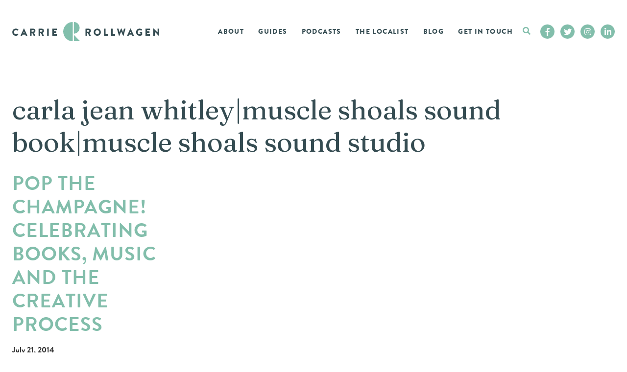

--- FILE ---
content_type: text/html; charset=UTF-8
request_url: https://carrierollwagen.com/tag/carla-jean-whitleymuscle-shoals-sound-bookmuscle-shoals-sound-studio/
body_size: 8140
content:

<!DOCTYPE html>
<html lang="en-US">
<head>
    <!-- Google Tag Manager -->
<script>(function(w,d,s,l,i){w[l]=w[l]||[];w[l].push({'gtm.start':
new Date().getTime(),event:'gtm.js'});var f=d.getElementsByTagName(s)[0],
j=d.createElement(s),dl=l!='dataLayer'?'&l='+l:'';j.async=true;j.src=
'https://www.googletagmanager.com/gtm.js?id='+i+dl;f.parentNode.insertBefore(j,f);
})(window,document,'script','dataLayer','GTM-T2FPZ4F');</script>
<!-- End Google Tag Manager -->
	<meta charset="UTF-8">
	<meta name="viewport" content="width=device-width, initial-scale=1">
	<link rel="profile" href="http://gmpg.org/xfn/11">
	<link rel="pingback" href="https://carrierollwagen.com/xmlrpc.php">
	<link rel="icon" type="image/x-icon" href="/favicon.svg"/>

	<meta name='robots' content='index, follow, max-image-preview:large, max-snippet:-1, max-video-preview:-1' />

	<!-- This site is optimized with the Yoast SEO plugin v22.7 - https://yoast.com/wordpress/plugins/seo/ -->
	<title>carla jean whitley|muscle shoals sound book|muscle shoals sound studio Archives - Carrie Rollwagen</title>
	<link rel="canonical" href="https://carrierollwagen.com/tag/carla-jean-whitleymuscle-shoals-sound-bookmuscle-shoals-sound-studio/" />
	<meta property="og:locale" content="en_US" />
	<meta property="og:type" content="article" />
	<meta property="og:title" content="carla jean whitley|muscle shoals sound book|muscle shoals sound studio Archives - Carrie Rollwagen" />
	<meta property="og:url" content="https://carrierollwagen.com/tag/carla-jean-whitleymuscle-shoals-sound-bookmuscle-shoals-sound-studio/" />
	<meta property="og:site_name" content="Carrie Rollwagen" />
	<meta name="twitter:card" content="summary_large_image" />
	<script type="application/ld+json" class="yoast-schema-graph">{"@context":"https://schema.org","@graph":[{"@type":"CollectionPage","@id":"https://carrierollwagen.com/tag/carla-jean-whitleymuscle-shoals-sound-bookmuscle-shoals-sound-studio/","url":"https://carrierollwagen.com/tag/carla-jean-whitleymuscle-shoals-sound-bookmuscle-shoals-sound-studio/","name":"carla jean whitley|muscle shoals sound book|muscle shoals sound studio Archives - Carrie Rollwagen","isPartOf":{"@id":"https://carrierollwagen.com/#website"},"primaryImageOfPage":{"@id":"https://carrierollwagen.com/tag/carla-jean-whitleymuscle-shoals-sound-bookmuscle-shoals-sound-studio/#primaryimage"},"image":{"@id":"https://carrierollwagen.com/tag/carla-jean-whitleymuscle-shoals-sound-bookmuscle-shoals-sound-studio/#primaryimage"},"thumbnailUrl":"https://carrierollwagen.com/wp-content/uploads/muscleshoals.jpg","breadcrumb":{"@id":"https://carrierollwagen.com/tag/carla-jean-whitleymuscle-shoals-sound-bookmuscle-shoals-sound-studio/#breadcrumb"},"inLanguage":"en-US"},{"@type":"ImageObject","inLanguage":"en-US","@id":"https://carrierollwagen.com/tag/carla-jean-whitleymuscle-shoals-sound-bookmuscle-shoals-sound-studio/#primaryimage","url":"https://carrierollwagen.com/wp-content/uploads/muscleshoals.jpg","contentUrl":"https://carrierollwagen.com/wp-content/uploads/muscleshoals.jpg","width":1333,"height":2000},{"@type":"BreadcrumbList","@id":"https://carrierollwagen.com/tag/carla-jean-whitleymuscle-shoals-sound-bookmuscle-shoals-sound-studio/#breadcrumb","itemListElement":[{"@type":"ListItem","position":1,"name":"Home","item":"https://carrierollwagen.com/"},{"@type":"ListItem","position":2,"name":"carla jean whitley|muscle shoals sound book|muscle shoals sound studio"}]},{"@type":"WebSite","@id":"https://carrierollwagen.com/#website","url":"https://carrierollwagen.com/","name":"Carrie Rollwagen","description":"","potentialAction":[{"@type":"SearchAction","target":{"@type":"EntryPoint","urlTemplate":"https://carrierollwagen.com/?s={search_term_string}"},"query-input":"required name=search_term_string"}],"inLanguage":"en-US"}]}</script>
	<!-- / Yoast SEO plugin. -->


<link rel="alternate" type="application/rss+xml" title="Carrie Rollwagen &raquo; Feed" href="https://carrierollwagen.com/feed/" />
<link rel="alternate" type="application/rss+xml" title="Carrie Rollwagen &raquo; Comments Feed" href="https://carrierollwagen.com/comments/feed/" />
<link rel="alternate" type="application/rss+xml" title="Carrie Rollwagen &raquo; carla jean whitley|muscle shoals sound book|muscle shoals sound studio Tag Feed" href="https://carrierollwagen.com/tag/carla-jean-whitleymuscle-shoals-sound-bookmuscle-shoals-sound-studio/feed/" />
<style id='wp-img-auto-sizes-contain-inline-css' type='text/css'>
img:is([sizes=auto i],[sizes^="auto," i]){contain-intrinsic-size:3000px 1500px}
/*# sourceURL=wp-img-auto-sizes-contain-inline-css */
</style>
<style id='wp-block-library-inline-css' type='text/css'>
:root{--wp-block-synced-color:#7a00df;--wp-block-synced-color--rgb:122,0,223;--wp-bound-block-color:var(--wp-block-synced-color);--wp-editor-canvas-background:#ddd;--wp-admin-theme-color:#007cba;--wp-admin-theme-color--rgb:0,124,186;--wp-admin-theme-color-darker-10:#006ba1;--wp-admin-theme-color-darker-10--rgb:0,107,160.5;--wp-admin-theme-color-darker-20:#005a87;--wp-admin-theme-color-darker-20--rgb:0,90,135;--wp-admin-border-width-focus:2px}@media (min-resolution:192dpi){:root{--wp-admin-border-width-focus:1.5px}}.wp-element-button{cursor:pointer}:root .has-very-light-gray-background-color{background-color:#eee}:root .has-very-dark-gray-background-color{background-color:#313131}:root .has-very-light-gray-color{color:#eee}:root .has-very-dark-gray-color{color:#313131}:root .has-vivid-green-cyan-to-vivid-cyan-blue-gradient-background{background:linear-gradient(135deg,#00d084,#0693e3)}:root .has-purple-crush-gradient-background{background:linear-gradient(135deg,#34e2e4,#4721fb 50%,#ab1dfe)}:root .has-hazy-dawn-gradient-background{background:linear-gradient(135deg,#faaca8,#dad0ec)}:root .has-subdued-olive-gradient-background{background:linear-gradient(135deg,#fafae1,#67a671)}:root .has-atomic-cream-gradient-background{background:linear-gradient(135deg,#fdd79a,#004a59)}:root .has-nightshade-gradient-background{background:linear-gradient(135deg,#330968,#31cdcf)}:root .has-midnight-gradient-background{background:linear-gradient(135deg,#020381,#2874fc)}:root{--wp--preset--font-size--normal:16px;--wp--preset--font-size--huge:42px}.has-regular-font-size{font-size:1em}.has-larger-font-size{font-size:2.625em}.has-normal-font-size{font-size:var(--wp--preset--font-size--normal)}.has-huge-font-size{font-size:var(--wp--preset--font-size--huge)}.has-text-align-center{text-align:center}.has-text-align-left{text-align:left}.has-text-align-right{text-align:right}.has-fit-text{white-space:nowrap!important}#end-resizable-editor-section{display:none}.aligncenter{clear:both}.items-justified-left{justify-content:flex-start}.items-justified-center{justify-content:center}.items-justified-right{justify-content:flex-end}.items-justified-space-between{justify-content:space-between}.screen-reader-text{border:0;clip-path:inset(50%);height:1px;margin:-1px;overflow:hidden;padding:0;position:absolute;width:1px;word-wrap:normal!important}.screen-reader-text:focus{background-color:#ddd;clip-path:none;color:#444;display:block;font-size:1em;height:auto;left:5px;line-height:normal;padding:15px 23px 14px;text-decoration:none;top:5px;width:auto;z-index:100000}html :where(.has-border-color){border-style:solid}html :where([style*=border-top-color]){border-top-style:solid}html :where([style*=border-right-color]){border-right-style:solid}html :where([style*=border-bottom-color]){border-bottom-style:solid}html :where([style*=border-left-color]){border-left-style:solid}html :where([style*=border-width]){border-style:solid}html :where([style*=border-top-width]){border-top-style:solid}html :where([style*=border-right-width]){border-right-style:solid}html :where([style*=border-bottom-width]){border-bottom-style:solid}html :where([style*=border-left-width]){border-left-style:solid}html :where(img[class*=wp-image-]){height:auto;max-width:100%}:where(figure){margin:0 0 1em}html :where(.is-position-sticky){--wp-admin--admin-bar--position-offset:var(--wp-admin--admin-bar--height,0px)}@media screen and (max-width:600px){html :where(.is-position-sticky){--wp-admin--admin-bar--position-offset:0px}}

/*# sourceURL=wp-block-library-inline-css */
</style><style id='global-styles-inline-css' type='text/css'>
:root{--wp--preset--aspect-ratio--square: 1;--wp--preset--aspect-ratio--4-3: 4/3;--wp--preset--aspect-ratio--3-4: 3/4;--wp--preset--aspect-ratio--3-2: 3/2;--wp--preset--aspect-ratio--2-3: 2/3;--wp--preset--aspect-ratio--16-9: 16/9;--wp--preset--aspect-ratio--9-16: 9/16;--wp--preset--color--black: #000000;--wp--preset--color--cyan-bluish-gray: #abb8c3;--wp--preset--color--white: #ffffff;--wp--preset--color--pale-pink: #f78da7;--wp--preset--color--vivid-red: #cf2e2e;--wp--preset--color--luminous-vivid-orange: #ff6900;--wp--preset--color--luminous-vivid-amber: #fcb900;--wp--preset--color--light-green-cyan: #7bdcb5;--wp--preset--color--vivid-green-cyan: #00d084;--wp--preset--color--pale-cyan-blue: #8ed1fc;--wp--preset--color--vivid-cyan-blue: #0693e3;--wp--preset--color--vivid-purple: #9b51e0;--wp--preset--gradient--vivid-cyan-blue-to-vivid-purple: linear-gradient(135deg,rgb(6,147,227) 0%,rgb(155,81,224) 100%);--wp--preset--gradient--light-green-cyan-to-vivid-green-cyan: linear-gradient(135deg,rgb(122,220,180) 0%,rgb(0,208,130) 100%);--wp--preset--gradient--luminous-vivid-amber-to-luminous-vivid-orange: linear-gradient(135deg,rgb(252,185,0) 0%,rgb(255,105,0) 100%);--wp--preset--gradient--luminous-vivid-orange-to-vivid-red: linear-gradient(135deg,rgb(255,105,0) 0%,rgb(207,46,46) 100%);--wp--preset--gradient--very-light-gray-to-cyan-bluish-gray: linear-gradient(135deg,rgb(238,238,238) 0%,rgb(169,184,195) 100%);--wp--preset--gradient--cool-to-warm-spectrum: linear-gradient(135deg,rgb(74,234,220) 0%,rgb(151,120,209) 20%,rgb(207,42,186) 40%,rgb(238,44,130) 60%,rgb(251,105,98) 80%,rgb(254,248,76) 100%);--wp--preset--gradient--blush-light-purple: linear-gradient(135deg,rgb(255,206,236) 0%,rgb(152,150,240) 100%);--wp--preset--gradient--blush-bordeaux: linear-gradient(135deg,rgb(254,205,165) 0%,rgb(254,45,45) 50%,rgb(107,0,62) 100%);--wp--preset--gradient--luminous-dusk: linear-gradient(135deg,rgb(255,203,112) 0%,rgb(199,81,192) 50%,rgb(65,88,208) 100%);--wp--preset--gradient--pale-ocean: linear-gradient(135deg,rgb(255,245,203) 0%,rgb(182,227,212) 50%,rgb(51,167,181) 100%);--wp--preset--gradient--electric-grass: linear-gradient(135deg,rgb(202,248,128) 0%,rgb(113,206,126) 100%);--wp--preset--gradient--midnight: linear-gradient(135deg,rgb(2,3,129) 0%,rgb(40,116,252) 100%);--wp--preset--font-size--small: 13px;--wp--preset--font-size--medium: 20px;--wp--preset--font-size--large: 36px;--wp--preset--font-size--x-large: 42px;--wp--preset--spacing--20: 0.44rem;--wp--preset--spacing--30: 0.67rem;--wp--preset--spacing--40: 1rem;--wp--preset--spacing--50: 1.5rem;--wp--preset--spacing--60: 2.25rem;--wp--preset--spacing--70: 3.38rem;--wp--preset--spacing--80: 5.06rem;--wp--preset--shadow--natural: 6px 6px 9px rgba(0, 0, 0, 0.2);--wp--preset--shadow--deep: 12px 12px 50px rgba(0, 0, 0, 0.4);--wp--preset--shadow--sharp: 6px 6px 0px rgba(0, 0, 0, 0.2);--wp--preset--shadow--outlined: 6px 6px 0px -3px rgb(255, 255, 255), 6px 6px rgb(0, 0, 0);--wp--preset--shadow--crisp: 6px 6px 0px rgb(0, 0, 0);}:where(.is-layout-flex){gap: 0.5em;}:where(.is-layout-grid){gap: 0.5em;}body .is-layout-flex{display: flex;}.is-layout-flex{flex-wrap: wrap;align-items: center;}.is-layout-flex > :is(*, div){margin: 0;}body .is-layout-grid{display: grid;}.is-layout-grid > :is(*, div){margin: 0;}:where(.wp-block-columns.is-layout-flex){gap: 2em;}:where(.wp-block-columns.is-layout-grid){gap: 2em;}:where(.wp-block-post-template.is-layout-flex){gap: 1.25em;}:where(.wp-block-post-template.is-layout-grid){gap: 1.25em;}.has-black-color{color: var(--wp--preset--color--black) !important;}.has-cyan-bluish-gray-color{color: var(--wp--preset--color--cyan-bluish-gray) !important;}.has-white-color{color: var(--wp--preset--color--white) !important;}.has-pale-pink-color{color: var(--wp--preset--color--pale-pink) !important;}.has-vivid-red-color{color: var(--wp--preset--color--vivid-red) !important;}.has-luminous-vivid-orange-color{color: var(--wp--preset--color--luminous-vivid-orange) !important;}.has-luminous-vivid-amber-color{color: var(--wp--preset--color--luminous-vivid-amber) !important;}.has-light-green-cyan-color{color: var(--wp--preset--color--light-green-cyan) !important;}.has-vivid-green-cyan-color{color: var(--wp--preset--color--vivid-green-cyan) !important;}.has-pale-cyan-blue-color{color: var(--wp--preset--color--pale-cyan-blue) !important;}.has-vivid-cyan-blue-color{color: var(--wp--preset--color--vivid-cyan-blue) !important;}.has-vivid-purple-color{color: var(--wp--preset--color--vivid-purple) !important;}.has-black-background-color{background-color: var(--wp--preset--color--black) !important;}.has-cyan-bluish-gray-background-color{background-color: var(--wp--preset--color--cyan-bluish-gray) !important;}.has-white-background-color{background-color: var(--wp--preset--color--white) !important;}.has-pale-pink-background-color{background-color: var(--wp--preset--color--pale-pink) !important;}.has-vivid-red-background-color{background-color: var(--wp--preset--color--vivid-red) !important;}.has-luminous-vivid-orange-background-color{background-color: var(--wp--preset--color--luminous-vivid-orange) !important;}.has-luminous-vivid-amber-background-color{background-color: var(--wp--preset--color--luminous-vivid-amber) !important;}.has-light-green-cyan-background-color{background-color: var(--wp--preset--color--light-green-cyan) !important;}.has-vivid-green-cyan-background-color{background-color: var(--wp--preset--color--vivid-green-cyan) !important;}.has-pale-cyan-blue-background-color{background-color: var(--wp--preset--color--pale-cyan-blue) !important;}.has-vivid-cyan-blue-background-color{background-color: var(--wp--preset--color--vivid-cyan-blue) !important;}.has-vivid-purple-background-color{background-color: var(--wp--preset--color--vivid-purple) !important;}.has-black-border-color{border-color: var(--wp--preset--color--black) !important;}.has-cyan-bluish-gray-border-color{border-color: var(--wp--preset--color--cyan-bluish-gray) !important;}.has-white-border-color{border-color: var(--wp--preset--color--white) !important;}.has-pale-pink-border-color{border-color: var(--wp--preset--color--pale-pink) !important;}.has-vivid-red-border-color{border-color: var(--wp--preset--color--vivid-red) !important;}.has-luminous-vivid-orange-border-color{border-color: var(--wp--preset--color--luminous-vivid-orange) !important;}.has-luminous-vivid-amber-border-color{border-color: var(--wp--preset--color--luminous-vivid-amber) !important;}.has-light-green-cyan-border-color{border-color: var(--wp--preset--color--light-green-cyan) !important;}.has-vivid-green-cyan-border-color{border-color: var(--wp--preset--color--vivid-green-cyan) !important;}.has-pale-cyan-blue-border-color{border-color: var(--wp--preset--color--pale-cyan-blue) !important;}.has-vivid-cyan-blue-border-color{border-color: var(--wp--preset--color--vivid-cyan-blue) !important;}.has-vivid-purple-border-color{border-color: var(--wp--preset--color--vivid-purple) !important;}.has-vivid-cyan-blue-to-vivid-purple-gradient-background{background: var(--wp--preset--gradient--vivid-cyan-blue-to-vivid-purple) !important;}.has-light-green-cyan-to-vivid-green-cyan-gradient-background{background: var(--wp--preset--gradient--light-green-cyan-to-vivid-green-cyan) !important;}.has-luminous-vivid-amber-to-luminous-vivid-orange-gradient-background{background: var(--wp--preset--gradient--luminous-vivid-amber-to-luminous-vivid-orange) !important;}.has-luminous-vivid-orange-to-vivid-red-gradient-background{background: var(--wp--preset--gradient--luminous-vivid-orange-to-vivid-red) !important;}.has-very-light-gray-to-cyan-bluish-gray-gradient-background{background: var(--wp--preset--gradient--very-light-gray-to-cyan-bluish-gray) !important;}.has-cool-to-warm-spectrum-gradient-background{background: var(--wp--preset--gradient--cool-to-warm-spectrum) !important;}.has-blush-light-purple-gradient-background{background: var(--wp--preset--gradient--blush-light-purple) !important;}.has-blush-bordeaux-gradient-background{background: var(--wp--preset--gradient--blush-bordeaux) !important;}.has-luminous-dusk-gradient-background{background: var(--wp--preset--gradient--luminous-dusk) !important;}.has-pale-ocean-gradient-background{background: var(--wp--preset--gradient--pale-ocean) !important;}.has-electric-grass-gradient-background{background: var(--wp--preset--gradient--electric-grass) !important;}.has-midnight-gradient-background{background: var(--wp--preset--gradient--midnight) !important;}.has-small-font-size{font-size: var(--wp--preset--font-size--small) !important;}.has-medium-font-size{font-size: var(--wp--preset--font-size--medium) !important;}.has-large-font-size{font-size: var(--wp--preset--font-size--large) !important;}.has-x-large-font-size{font-size: var(--wp--preset--font-size--x-large) !important;}
/*# sourceURL=global-styles-inline-css */
</style>

<style id='classic-theme-styles-inline-css' type='text/css'>
/*! This file is auto-generated */
.wp-block-button__link{color:#fff;background-color:#32373c;border-radius:9999px;box-shadow:none;text-decoration:none;padding:calc(.667em + 2px) calc(1.333em + 2px);font-size:1.125em}.wp-block-file__button{background:#32373c;color:#fff;text-decoration:none}
/*# sourceURL=/wp-includes/css/classic-themes.min.css */
</style>
<link rel='stylesheet' id='ptam-style-css-editor-css' href='https://carrierollwagen.com/wp-content/plugins/post-type-archive-mapping/dist/blockstyles.css?ver=all' type='text/css' media='all' />
<link rel='stylesheet' id='infodash_frontend-css' href='https://carrierollwagen.com/wp-content/plugins/infomedia-dashboard/assets/css/frontend.css?ver=2.1.0' type='text/css' media='' />
<link rel='stylesheet' id='kronos-style-css' href='https://carrierollwagen.com/wp-content/themes/kronos/assets/css/theme.css?ver=1682004033' type='text/css' media='all' />
<link rel='stylesheet' id='kronos-override-css' href='https://carrierollwagen.com/wp-content/themes/kronos/assets/css/custom.css?ver=1727886682' type='text/css' media='all' />
<link rel='stylesheet' id='infodash_admin-css' href='https://carrierollwagen.com/wp-content/plugins/infomedia-dashboard/assets/css/admin.css?ver=2.1.0' type='text/css' media='' />
<script type="text/javascript" src="https://carrierollwagen.com/wp-content/plugins/infomedia-dashboard/assets/js/frontend.js?ver=2.1.0" id="infodash_frontend-js"></script>
<script type="text/javascript" src="https://carrierollwagen.com/wp-includes/js/jquery/jquery.min.js?ver=3.7.1" id="jquery-core-js"></script>
<script type="text/javascript" src="https://carrierollwagen.com/wp-includes/js/jquery/jquery-migrate.min.js?ver=3.4.1" id="jquery-migrate-js"></script>
<script type="text/javascript" src="https://carrierollwagen.com/wp-content/plugins/infomedia-dashboard/assets/js/admin.js?ver=2.1.0" id="infodash_admin-js"></script>
<link rel="https://api.w.org/" href="https://carrierollwagen.com/wp-json/" /><link rel="alternate" title="JSON" type="application/json" href="https://carrierollwagen.com/wp-json/wp/v2/tags/245" /><link rel="EditURI" type="application/rsd+xml" title="RSD" href="https://carrierollwagen.com/xmlrpc.php?rsd" />

<script src="https://kit.fontawesome.com/d186e04d01.js" crossorigin="anonymous"></script><link href="https://fonts.googleapis.com/css?family=Open+Sans:400,600,700|Roboto+Slab:400,700&display=swap" rel="stylesheet"><link rel="stylesheet" type="text/css" href="//cdn.jsdelivr.net/npm/slick-carousel@1.8.1/slick/slick.css"/><link rel="stylesheet" type="text/css" href="https://carrierollwagen.com/wp-content/themes/kronos/assets/vendor/slick/slick-theme.css"/><!-- There is no amphtml version available for this URL. --><link rel="icon" href="https://carrierollwagen.com/wp-content/uploads/cropped-favicon-32x32.png" sizes="32x32" />
<link rel="icon" href="https://carrierollwagen.com/wp-content/uploads/cropped-favicon-192x192.png" sizes="192x192" />
<link rel="apple-touch-icon" href="https://carrierollwagen.com/wp-content/uploads/cropped-favicon-180x180.png" />
<meta name="msapplication-TileImage" content="https://carrierollwagen.com/wp-content/uploads/cropped-favicon-270x270.png" />
<link crossorigin="anonymous" rel='stylesheet' id='google-fraunces-css' href='https://fonts.googleapis.com/css2?family=Fraunces%3Awght%40400%3B500%3B600&#038;display=swap&#038;ver=b7b6a32cfa79a20ec6657da2dad95370' type='text/css' media='all' />
<link rel='stylesheet' id='adobe-brandon-css' href='https://use.typekit.net/eiu5lnx.css?ver=b7b6a32cfa79a20ec6657da2dad95370' type='text/css' media='all' />
</head>

<body class="archive tag tag-carla-jean-whitleymuscle-shoals-sound-bookmuscle-shoals-sound-studio tag-245 wp-theme-kronos post-carla-jean-muscle-shoals">
<!-- Google Tag Manager (noscript) -->
<noscript><iframe src="https://www.googletagmanager.com/ns.html?id=GTM-T2FPZ4F"
height="0" width="0" style="display:none;visibility:hidden"></iframe></noscript>
<!-- End Google Tag Manager (noscript) -->
	<div class="site-wrap container">
		<div class="site-header">
			<div class="header-wrap">
									<div id="site-title" class="h1"><a href="https://carrierollwagen.com/" rel="home"><img src="https://carrierollwagen.com/wp-content/themes/kronos/assets/img/logo.svg" class="logo" alt="Carrie Rollwagen" /></a></div><!-- #site-title -->
								<p class="site-description"></p><!-- .site-description -->

				<div class="right-header">
					<div class="navigation">
						<!-- <nav id="navigation-mobile" class="left-menu"> -->
<nav id="navigation-mobile" class="left-menu">
	
	<div id="nav-toggle" class="right-toggle">
		<span id="menu-bars">
		     <div class="menu-bar menu-bar-top"></div>
		     <div class="menu-bar menu-bar-middle"></div>
		     <div class="menu-bar menu-bar-bottom"></div>
		</span>
	</div><!-- #nav-toggle -->
	
	<div class="menu-wrap">
        <div class="menu-sidebar">
		    <ul id="main-menu" class="menu"><li id="menu-item-23" class="menu-item menu-item-type-post_type menu-item-object-page menu-item-23"><a href="https://carrierollwagen.com/about/">About</a></li>
<li id="menu-item-13449" class="menu-item menu-item-type-post_type menu-item-object-page menu-item-13449"><a href="https://carrierollwagen.com/writing-guide/">Guides</a></li>
<li id="menu-item-24" class="menu-item menu-item-type-post_type menu-item-object-page menu-item-has-children menu-item-24"><a href="https://carrierollwagen.com/podcasts/">Podcasts</a>
<ul class="sub-menu">
	<li id="menu-item-309" class="menu-item menu-item-type-post_type menu-item-object-page menu-item-309"><a href="https://carrierollwagen.com/podcasts/the-localist/">The Localist</a></li>
	<li id="menu-item-26" class="menu-item menu-item-type-post_type menu-item-object-page menu-item-26"><a href="https://carrierollwagen.com/podcasts/one-quick-question/">One Quick Question</a></li>
	<li id="menu-item-25" class="menu-item menu-item-type-post_type menu-item-object-page menu-item-25"><a href="https://carrierollwagen.com/podcasts/everybody-hates-self-publishing/">Everybody Hates Self Publishing</a></li>
</ul>
</li>
<li id="menu-item-28" class="menu-item menu-item-type-post_type menu-item-object-page menu-item-28"><a href="https://carrierollwagen.com/the-localist/">The Localist</a></li>
<li id="menu-item-10" class="menu-item menu-item-type-post_type menu-item-object-page current_page_parent menu-item-10"><a href="https://carrierollwagen.com/blog/">Blog</a></li>
<li id="menu-item-11654" class="menu-item menu-item-type-post_type menu-item-object-page menu-item-11654"><a href="https://carrierollwagen.com/contact/">Get in Touch</a></li>
</ul>
			<ul class="mobile-social">
				<li><a target="_blank" rel="noopener noreferrer" href="http://facebook.com/crollwagen"><i class="fab fa-facebook-f"></i><span class="fa-hidden">Facebook</span></a></li>
				<li><a target="_blank" rel="noopener noreferrer" href="http://twitter.com/crollwagen"><i class="fab fa-twitter"></i><span class="fa-hidden">Twitter</span></a></li>
				<li><a target="_blank" rel="noopener noreferrer" href="http://instagram.com/crollwagen"><i class="fab fa-instagram"></i><span class="fa-hidden">Instagram</span></a></li>
				<li><a target="_blank" rel="noopener noreferrer" href="https://www.linkedin.com/in/carrie-rollwagen-2685b325"><i class="fab fa-linkedin-in"></i><span class="fa-hidden">LinkedIn</span></a></li>
			</ul>

        </div><!-- .menu-sidebar -->

	</div><!-- .menu-wrap -->
</nav><!-- #navigation-mobile -->						<nav id="navigation-desktop" class="menu-main-menu-container"><ul id="main-menu" class="menu"><li class="menu-item menu-item-type-post_type menu-item-object-page menu-item-23"><a href="https://carrierollwagen.com/about/">About</a></li>
<li class="menu-item menu-item-type-post_type menu-item-object-page menu-item-13449"><a href="https://carrierollwagen.com/writing-guide/">Guides</a></li>
<li class="menu-item menu-item-type-post_type menu-item-object-page menu-item-has-children menu-item-24"><a href="https://carrierollwagen.com/podcasts/">Podcasts</a>
<ul class="sub-menu">
	<li class="menu-item menu-item-type-post_type menu-item-object-page menu-item-309"><a href="https://carrierollwagen.com/podcasts/the-localist/">The Localist</a></li>
	<li class="menu-item menu-item-type-post_type menu-item-object-page menu-item-26"><a href="https://carrierollwagen.com/podcasts/one-quick-question/">One Quick Question</a></li>
	<li class="menu-item menu-item-type-post_type menu-item-object-page menu-item-25"><a href="https://carrierollwagen.com/podcasts/everybody-hates-self-publishing/">Everybody Hates Self Publishing</a></li>
</ul>
</li>
<li class="menu-item menu-item-type-post_type menu-item-object-page menu-item-28"><a href="https://carrierollwagen.com/the-localist/">The Localist</a></li>
<li class="menu-item menu-item-type-post_type menu-item-object-page current_page_parent menu-item-10"><a href="https://carrierollwagen.com/blog/">Blog</a></li>
<li class="menu-item menu-item-type-post_type menu-item-object-page menu-item-11654"><a href="https://carrierollwagen.com/contact/">Get in Touch</a></li>
</ul></nav>					</div><!-- .navigation -->
					
					<a class="search-icon" href="#"><i class="fa fa-search"></i></a>
					<div class="search closed" id="search-form"><form role="search" method="get" class="search-form" action="https://carrierollwagen.com/">
				<label>
					<span class="screen-reader-text">Search for:</span>
					<input type="search" class="search-field" placeholder="Search &hellip;" value="" name="s" />
				</label>
				<input type="submit" class="search-submit" value="Search" />
			</form></div>

					<ul class="social-nav">
						<li><a target="_blank" rel="noopener noreferrer" href="http://facebook.com/crollwagen"><i class="fab fa-facebook-f"></i><span class="fa-hidden">Facebook</span></a></li>
						<li><a target="_blank" rel="noopener noreferrer" href="http://twitter.com/crollwagen"><i class="fab fa-twitter"></i><span class="fa-hidden">Twitter</span></a></li>
						<li><a target="_blank" rel="noopener noreferrer" href="http://instagram.com/crollwagen"><i class="fab fa-instagram"></i><span class="fa-hidden">Instagram</span></a></li>
						<li><a target="_blank" rel="noopener noreferrer" href="https://www.linkedin.com/in/carrie-rollwagen-2685b325"><i class="fab fa-linkedin-in"></i><span class="fa-hidden">LinkedIn</span></a></li>
					</ul>
				</div><!-- .right-header -->
			</div><!-- .header-wrap -->
		</div><!-- .site-header --><div class="container no-sidebar"><div class="main"><div class="wrap">

	<h1 class="page-title">carla jean whitley|muscle shoals sound book|muscle shoals sound studio</h1>	<div class="posts-wrap">
	<!--fwp-loop-->

				
			
<article id="post-10913" class="post-10913 post type-post status-publish format-standard has-post-thumbnail hentry category-books tag-carla-jean-whitleymuscle-shoals-sound-bookmuscle-shoals-sound-studio">
	<header class="entry-header">
		<h2 class="entry-title"><a href="https://carrierollwagen.com/carla-jean-muscle-shoals/" rel="bookmark">Pop the Champagne! Celebrating Books, Music and the Creative Process</a></h2>
				<div class="entry-meta">
			<span class="posted-on"><time class="entry-date published" datetime="2014-07-21T17:20:25-05:00">July 21, 2014</time></span>		</div><!-- .entry-meta -->
			</header><!-- .entry-header -->

	<div class="entry-content">
		<p>Here at Church Street, we love at good story. We sell great stories in the books we offer, obviously, but there's&hellip;</p>

		
	</div><!-- .entry-content -->

<!--
	<footer class="entry-footer">
		<span class="cat-links">Posted in <a href="https://carrierollwagen.com/category/books/" rel="category tag">Books</a></span><span class="tags-links">Tagged <a href="https://carrierollwagen.com/tag/carla-jean-whitleymuscle-shoals-sound-bookmuscle-shoals-sound-studio/" rel="tag">carla jean whitley|muscle shoals sound book|muscle shoals sound studio</a></span><span class="comments-link"><a href="https://carrierollwagen.com/carla-jean-muscle-shoals/#respond">Leave a comment</a></span>	</footer>
--><!-- .entry-footer -->
</article><!-- #post-## -->
		
		
	</div>
	<div class="pagination"></div>

</div><!-- .wrap --></div><!-- .main --></div><!-- .container -->
					<section id="sign-up" style="background-image: url('https://carrierollwagen.com/wp-content/themes/kronos/assets/img/bg-yellow.jpg');
			background-size: cover; background-repeat:no-repeat;">
				<div class="wrap">
											<span class="h5">Email with a purpose</span>
																<span class="h2">Let&#039;s Keep in Touch</span>
																<p>Good news (and practical tips) for small businesses — we&#039;re not into being pushy or spammy.</p>
										<!-- Begin Mailchimp Signup Form -->
<link href="//cdn-images.mailchimp.com/embedcode/horizontal-slim-10_7.css" rel="stylesheet" type="text/css">
<style type="text/css">
	#mc_embed_signup{clear:left; font:14px brandon-grotesque, sans-serif; width:100%;}
	/* Add your own Mailchimp form style overrides in your site stylesheet or in this style block.
	   We recommend moving this block and the preceding CSS link to the HEAD of your HTML file. */
</style>
<div id="mc_embed_signup">
<form action="https://gmail.us20.list-manage.com/subscribe/post?u=9c59a060684d71f12f6e495fc&amp;id=98cd3122b9" method="post" id="mc-embedded-subscribe-form" name="mc-embedded-subscribe-form" class="validate" target="_blank" novalidate>
    <div id="mc_embed_signup_scroll">
	<input type="email" value="" name="EMAIL" class="email" id="mce-EMAIL" placeholder="email address" required>
    <!-- real people should not fill this in and expect good things - do not remove this or risk form bot signups-->
    <div style="position: absolute; left: -5000px;" aria-hidden="true"><input type="text" name="b_9c59a060684d71f12f6e495fc_98cd3122b9" tabindex="-1" value=""></div>
    <div class="clear"><input type="submit" value="Sign Up" name="subscribe" id="mc-embedded-subscribe" class="button"></div>
    </div>
</form>
</div>
				</div><!-- .wrap -->
			</section><!-- #sign-up -->
		
				<footer class="site-footer" role="contentinfo">
			<div class="wrap">
				<div class="site-info">
					<p class="copyright">&copy; 2026						<a href="https://carrierollwagen.com">Carrie Rollwagen</a>. Website by <a href="https://infomedia.com" onclick="_gaq.push(['_trackEvent', 'outbound-widget', 'https://infomedia.com', 'Infomedia']);" >Infomedia</a>
					</p><!-- .copyright -->
				</div><!-- .site-info -->
				<a class="footer-logo" href="https://carrierollwagen.com/" rel="home"><img src="https://carrierollwagen.com/wp-content/themes/kronos/assets/img/footer-logo.svg" class="footer__logo" alt="Carrie Rollwagen" /></a>

				<ul class="footer-menu">
					<li><a href="/about/press/">Press</a></li>
					<li><a href="/about/portfolio/">Portfolio</a></li>
					<li><a href="mailto:hello@carrierollwagen.com"><i class="fas fa-envelope"></i></a></li>
				</ul><!-- .footer-menu -->
			</div><!-- .wrap -->
		</footer><!-- .site-footer -->
	</div><!-- .site-wrap --><script type="speculationrules">
{"prefetch":[{"source":"document","where":{"and":[{"href_matches":"/*"},{"not":{"href_matches":["/wp-*.php","/wp-admin/*","/wp-content/uploads/*","/wp-content/*","/wp-content/plugins/*","/wp-content/themes/kronos/*","/*\\?(.+)"]}},{"not":{"selector_matches":"a[rel~=\"nofollow\"]"}},{"not":{"selector_matches":".no-prefetch, .no-prefetch a"}}]},"eagerness":"conservative"}]}
</script>
<script type="text/javascript" src="https://carrierollwagen.com/wp-content/themes/kronos/assets/vendor/slick/slick.min.js?ver=1636478666" id="slick-js-js"></script>
<script type="text/javascript" src="https://carrierollwagen.com/wp-content/themes/kronos/assets/js/scripts.min.js?ver=1637012714" id="kronos-js-js"></script>
<script type="text/javascript" id="ajax-js-extra">
/* <![CDATA[ */
var wpAjax = {"ajaxUrl":"https://carrierollwagen.com/wp-admin/admin-ajax.php","posts":"{\"tag\":\"carla-jean-whitleymuscle-shoals-sound-bookmuscle-shoals-sound-studio\",\"error\":\"\",\"m\":\"\",\"p\":0,\"post_parent\":\"\",\"subpost\":\"\",\"subpost_id\":\"\",\"attachment\":\"\",\"attachment_id\":0,\"name\":\"\",\"pagename\":\"\",\"page_id\":0,\"second\":\"\",\"minute\":\"\",\"hour\":\"\",\"day\":0,\"monthnum\":0,\"year\":0,\"w\":0,\"category_name\":\"\",\"cat\":\"\",\"tag_id\":245,\"author\":\"\",\"author_name\":\"\",\"feed\":\"\",\"tb\":\"\",\"paged\":0,\"meta_key\":\"\",\"meta_value\":\"\",\"preview\":\"\",\"s\":\"\",\"sentence\":\"\",\"title\":\"\",\"fields\":\"all\",\"menu_order\":\"\",\"embed\":\"\",\"category__in\":[],\"category__not_in\":[],\"category__and\":[],\"post__in\":[],\"post__not_in\":[],\"post_name__in\":[],\"tag__in\":[],\"tag__not_in\":[],\"tag__and\":[],\"tag_slug__in\":[\"carla-jean-whitleymuscle-shoals-sound-bookmuscle-shoals-sound-studio\"],\"tag_slug__and\":[],\"post_parent__in\":[],\"post_parent__not_in\":[],\"author__in\":[],\"author__not_in\":[],\"search_columns\":[],\"facetwp\":true,\"ignore_sticky_posts\":false,\"suppress_filters\":false,\"cache_results\":true,\"update_post_term_cache\":true,\"update_menu_item_cache\":false,\"lazy_load_term_meta\":true,\"update_post_meta_cache\":true,\"post_type\":\"\",\"posts_per_page\":10,\"nopaging\":false,\"comments_per_page\":\"50\",\"no_found_rows\":false,\"order\":\"DESC\"}","current_page":"1","max_page":"1"};
//# sourceURL=ajax-js-extra
/* ]]> */
</script>
<script type="text/javascript" src="https://carrierollwagen.com/wp-content/themes/kronos/assets/js/src/filter.js" id="ajax-js"></script>

</body>
</html>


--- FILE ---
content_type: text/css
request_url: https://carrierollwagen.com/wp-content/themes/kronos/assets/css/custom.css?ver=1727886682
body_size: 146
content:
/* This stylesheet is meant to override SASS styles. Please place them below.  To activate, uncomment line 12 in ../inc/scripts.php */

/* /tasks/68399 */
.page-id-13395 .gform_wrapper.gravity-theme .ginput_product_price, .page-id-13401 .gform_wrapper.gravity-theme .ginput_product_price {
    color: #060;
}
/* /tasks/68399 */

#popmake-12764 {
    border-radius: 20px;

}

#popmake-12764 .pum-content {
    display: flex;
    flex-direction: column;
    align-items: center;  
    border-color:transparent;
}

#popmake-12764 .pum-content h3 {
    margin-top: 0.5em;
    font-family: inherit;
    font-weight: bold;
    font-size: 3.25em;
    color: black;
}

#popmake-12764 .pum-content p{
    text-align: center;
    margin: 0.75em 4.5em 1.5em 4.5em;
    font-family: Fraunces,serif;
    font-size: 16px;
    line-height: 28px;
    color: #354C52;
}
#popmake-12764 .pum-content p span {
    font-size: 1.25em;
    color: #354C52;
    font-weight: 500;
}

#popmake-12764 .pum-content p .btn-2 {
    margin: 0.75em;
    font-size: 1em;
    font-weight: bolder;
    border-color: transparent;
}

#popmake-12764 .pum-close {
    background-color: transparent;
    box-shadow: none;
    font-size: 3em;
    font-weight: bold;
    color: black !important;
} 

.pum-content:focus {
    outline: none !important;
    }
    

--- FILE ---
content_type: text/javascript
request_url: https://carrierollwagen.com/wp-content/themes/kronos/assets/js/scripts.min.js?ver=1637012714
body_size: 4538
content:
function equalHeights(className){var findClass=document.getElementsByClassName(className),tallest=0;for(i=0;i<findClass.length;i++){var eleHeight=findClass[i].offsetHeight;tallest=eleHeight>tallest?eleHeight:tallest}for(i=0;i<findClass.length;i++)findClass[i].style.height=tallest+"px"}jQuery(document).ready(function($){$(".search-icon").click(function(event){$("#search-form").toggleClass("open"),event.preventDefault()}),$(".slider").slick({infinite:!0,arrows:!0,autoplay:!0,dots:!1,autoplaySpeed:2e3,speed:500,fade:!0,adaptiveHeight:!0}),$(".review-slide").slick({infinite:!0,arrows:!0,autoplay:!0,dots:!1,autoplaySpeed:2e3,speed:500,fade:!0,adaptiveHeight:!0}),$(".ptam-block-post-custom-fields").addClass("h6"),$(".ptam-block-post-grid-link").addClass("button btn-1"),$(".ptam-block-post-grid-image img").addClass("pod-image"),$(".pod-image").wrap("<div class='overlay'></div>");var myImg=$("<img />",{id:"play-button",src:"/wp-content/uploads/ios-play-circle.png",alt:"Aplay Icon"});$(".overlay").append(myImg)}),equalHeights("equalize"),jQuery(document).ready(function($){var $navToggle=$("#nav-toggle"),$menuWrap=$(".menu-wrap");$navToggle.on("click",function(){$("#nav-toggle #menu-bars").toggleClass("button-open"),$menuWrap.toggleClass("menu-show")}),$("#navigation-mobile .menu-item-has-children > a").after('<i class="fas fa-angle-down sidebar-menu-arrow"></i>'),$("#navigation-mobile .sub-menu").hide(),$(".sidebar-menu-arrow").click(function(){$(this).next().slideToggle(300)}),$("#navigation-desktop .menu li.menu-item-has-children").hover(function(){$(this).toggleClass("open-sub")})}),jQuery(document).ready(function($){var $icon_slider=$(".icon-wrap"),icon_slider_settings={autoplay:!0,autoplaySpeed:4e3,dots:!1,infinite:!0,slidesToShow:1,prevArrow:'<div class="slick-arrow slick-prev"></div>',nextArrow:'<div class="slide-arrow slick-next"></div>',responsive:[{breakpoint:99999,settings:"unslick"},{breakpoint:768,settings:{slidesToShow:1}}]};$icon_slider.slick(icon_slider_settings),$(window).on("resize",function(){if(!$icon_slider.hasClass("slick-initialized"))return $icon_slider.slick(icon_slider_settings)})}),jQuery(document).ready(function($){$(".accordion .toggle").click(function(e){e.preventDefault();var $this=$(this);$this.next().hasClass("show")?($this.removeClass("active"),$this.next().removeClass("show"),$this.next().slideUp(350)):($this.parent().parent().find(".toggle").removeClass("active"),$this.parent().parent().find("li .accordion-inner").removeClass("show"),$this.parent().parent().find("li .accordion-inner").slideUp(350),$this.next().toggleClass("show"),$this.toggleClass("active"),$this.next().slideToggle(350))})}),jQuery(document).ready(function($){$(".quotes").slick({dots:!1,infinite:!0,autoplay:!0,autoplaySpeed:1e4,speed:800,slidesToShow:1,adaptiveHeight:!0,prevArrow:'<div class="slick-arrow slick-prev"></div>',nextArrow:'<div class="slide-arrow slick-next"></div>',arrows:!0})}),jQuery(document).ready(function($){$("ul.tabs-nav").each(function(){var $active,$content,$links=$(this).find("a");($active=$($links.filter('[href="'+location.hash+'"]')[0]||$links[0])).addClass("active"),$content=$($active[0].hash),$links.not($active).each(function(){$(this.hash).hide()}),$(this).on("click","a",function(e){$active.removeClass("active"),$content.hide(),$active=$(this),$content=$(this.hash),$active.addClass("active"),$content.show(),e.preventDefault()})})}),jQuery(document).ready(function($){var $icon_slider=$(".icon-wrap"),icon_slider_settings={autoplay:!0,autoplaySpeed:4e3,dots:!1,infinite:!0,slidesToShow:1,prevArrow:'<button class="slick-arrow slick-prev"></button>',nextArrow:'<button class="slide-arrow slick-next"></button>',responsive:[{breakpoint:99999,settings:"unslick"},{breakpoint:768,settings:{slidesToShow:1}}]};$icon_slider.slick(icon_slider_settings),$(window).on("resize",function(){if(!$icon_slider.hasClass("slick-initialized"))return $icon_slider.slick(icon_slider_settings)})});var TxtRotate=function(el,toRotate,period){this.toRotate=toRotate,this.el=el,this.loopNum=0,this.period=parseInt(period,10)||2e3,this.txt="",this.tick(),this.isDeleting=!1};TxtRotate.prototype.tick=function(){var i=this.loopNum%this.toRotate.length,fullTxt=this.toRotate[i];this.isDeleting?this.txt=fullTxt.substring(0,this.txt.length-1):this.txt=fullTxt.substring(0,this.txt.length+1),this.el.innerHTML='<span class="">'+this.txt+"</span>";var that=this,delta=300-100*Math.random();this.isDeleting&&(delta/=2),this.isDeleting||this.txt!==fullTxt?this.isDeleting&&""===this.txt&&(this.isDeleting=!1,this.loopNum++,delta=500):(delta=this.period,this.isDeleting=!0),setTimeout(function(){that.tick()},delta)},window.onload=function(){for(var elements=document.getElementsByClassName("txt-rotate"),i=0;i<elements.length;i++){var toRotate=elements[i].getAttribute("data-rotate"),period=elements[i].getAttribute("data-period");toRotate&&new TxtRotate(elements[i],JSON.parse(toRotate),period)}var css=document.createElement("style");css.type="text/css",css.innerHTML=".txt-rotate { border-right: 0.08em solid #fff }",document.body.appendChild(css)},jQuery(document).ready(function($){var $icon_slider=$(".icon-wrap"),icon_slider_settings={autoplay:!0,autoplaySpeed:4e3,dots:!1,infinite:!0,slidesToShow:1,prevArrow:'<button class="slick-arrow slick-prev"></button>',nextArrow:'<button class="slide-arrow slick-next"></button>',responsive:[{breakpoint:99999,settings:"unslick"},{breakpoint:768,settings:{slidesToShow:1}}]};$icon_slider.slick(icon_slider_settings),$(window).on("resize",function(){if(!$icon_slider.hasClass("slick-initialized"))return $icon_slider.slick(icon_slider_settings)})}),jQuery(document).ready(function($){}),function(a){"function"==typeof define&&define.amd?define(["jquery"],a):"object"==typeof module&&module.exports?module.exports=function(b,c){return void 0===c&&(c="undefined"!=typeof window?require("jquery"):require("jquery")(b)),a(c),c}:a(jQuery)}(function(a){"use strict";function b(a,c){if(!(this instanceof b)){var d=new b(a,c);return d.open(),d}this.id=b.id++,this.setup(a,c),this.chainCallbacks(b._callbackChain)}if(void 0!==a)if(a.fn.jquery.match(/-ajax/))"console"in window&&window.console.info("Featherlight needs regular jQuery, not the slim version.");else{var e=[],f=function(b){return e=a.grep(e,function(a){return a!==b&&a.$instance.closest("body").length>0})},g={allow:1,allowfullscreen:1,frameborder:1,height:1,longdesc:1,marginheight:1,marginwidth:1,mozallowfullscreen:1,name:1,referrerpolicy:1,sandbox:1,scrolling:1,src:1,srcdoc:1,style:1,webkitallowfullscreen:1,width:1},h={keyup:"onKeyUp",resize:"onResize"},i=function(c){a.each(b.opened().reverse(),function(){return c.isDefaultPrevented()||!1!==this[h[c.type]](c)?void 0:(c.preventDefault(),c.stopPropagation(),!1)})},j=function(c){if(c!==b._globalHandlerInstalled){b._globalHandlerInstalled=c;var d=a.map(h,function(a,c){return c+"."+b.prototype.namespace}).join(" ");a(window)[c?"on":"off"](d,i)}};b.prototype={constructor:b,namespace:"featherlight",targetAttr:"data-featherlight",variant:null,resetCss:!1,background:null,openTrigger:"click",closeTrigger:"click",filter:null,root:"body",openSpeed:250,closeSpeed:250,closeOnClick:"background",closeOnEsc:!0,closeIcon:"&#10005;",loading:"",persist:!1,otherClose:null,beforeOpen:a.noop,beforeContent:a.noop,beforeClose:a.noop,afterOpen:a.noop,afterContent:a.noop,afterClose:a.noop,onKeyUp:a.noop,onResize:a.noop,type:null,contentFilters:["jquery","image","html","ajax","iframe","text"],setup:function(b,c){"object"!=typeof b||b instanceof a!=0||c||(c=b,b=void 0);var d=a.extend(this,c,{target:b}),e=d.resetCss?d.namespace+"-reset":d.namespace,f=a(d.background||['<div class="'+e+"-loading "+e+'">','<div class="'+e+'-content">','<button class="'+e+"-close-icon "+d.namespace+'-close" aria-label="Close">',d.closeIcon,"</button>",'<div class="'+d.namespace+'-inner">'+d.loading+"</div>","</div>","</div>"].join("")),g="."+d.namespace+"-close"+(d.otherClose?","+d.otherClose:"");return d.$instance=f.clone().addClass(d.variant),d.$instance.on(d.closeTrigger+"."+d.namespace,function(b){if(!b.isDefaultPrevented()){var c=a(b.target);("background"===d.closeOnClick&&c.is("."+d.namespace)||"anywhere"===d.closeOnClick||c.closest(g).length)&&(d.close(b),b.preventDefault())}}),this},getContent:function(){if(!1!==this.persist&&this.$content)return this.$content;var b=this,c=this.constructor.contentFilters,d=function(a){return b.$currentTarget&&b.$currentTarget.attr(a)},e=d(b.targetAttr),f=b.target||e||"",g=c[b.type];if(!g&&f in c&&(g=c[f],f=b.target&&e),f=f||d("href")||"",!g)for(var h in c)b[h]&&(g=c[h],f=b[h]);if(!g){var i=f;if(f=null,a.each(b.contentFilters,function(){return(g=c[this]).test&&(f=g.test(i)),!f&&g.regex&&i.match&&i.match(g.regex)&&(f=i),!f}),!f)return"console"in window&&window.console.error("Featherlight: no content filter found "+(i?' for "'+i+'"':" (no target specified)")),!1}return g.process.call(b,f)},setContent:function(b){return this.$instance.removeClass(this.namespace+"-loading"),this.$instance.toggleClass(this.namespace+"-iframe",b.is("iframe")),this.$instance.find("."+this.namespace+"-inner").not(b).slice(1).remove().end().replaceWith(a.contains(this.$instance[0],b[0])?"":b),this.$content=b.addClass(this.namespace+"-inner"),this},open:function(b){var c=this;if(c.$instance.hide().appendTo(c.root),!(b&&b.isDefaultPrevented()||!1===c.beforeOpen(b))){b&&b.preventDefault();var d=c.getContent();if(d)return e.push(c),j(!0),c.$instance.fadeIn(c.openSpeed),c.beforeContent(b),a.when(d).always(function(a){a&&(c.setContent(a),c.afterContent(b))}).then(c.$instance.promise()).done(function(){c.afterOpen(b)})}return c.$instance.detach(),a.Deferred().reject().promise()},close:function(b){var c=this,d=a.Deferred();return!1===c.beforeClose(b)?d.reject():(0===f(c).length&&j(!1),c.$instance.fadeOut(c.closeSpeed,function(){c.$instance.detach(),c.afterClose(b),d.resolve()})),d.promise()},resize:function(a,b){if(a&&b){this.$content.css("width","").css("height","");var c=Math.max(a/(this.$content.parent().width()-1),b/(this.$content.parent().height()-1));c>1&&(c=b/Math.floor(b/c),this.$content.css("width",a/c+"px").css("height",b/c+"px"))}},chainCallbacks:function(b){for(var c in b)this[c]=a.proxy(b[c],this,a.proxy(this[c],this))}},a.extend(b,{id:0,autoBind:"[data-featherlight]",defaults:b.prototype,contentFilters:{jquery:{regex:/^[#.]\w/,test:function(b){return b instanceof a&&b},process:function(b){return!1!==this.persist?a(b):a(b).clone(!0)}},image:{regex:/\.(png|jpg|jpeg|gif|tiff?|bmp|svg)(\?\S*)?$/i,process:function(b){var d=a.Deferred(),e=new Image,f=a('<img src="'+b+'" alt="" class="'+this.namespace+'-image" />');return e.onload=function(){f.naturalWidth=e.width,f.naturalHeight=e.height,d.resolve(f)},e.onerror=function(){d.reject(f)},e.src=b,d.promise()}},html:{regex:/^\s*<[\w!][^<]*>/,process:function(b){return a(b)}},ajax:{regex:/./,process:function(b){var c=a.Deferred(),d=a("<div></div>").load(b,function(a,b){"error"!==b&&c.resolve(d.contents()),c.reject()});return c.promise()}},iframe:{process:function(b){var e=new a.Deferred,f=a("<iframe/>"),h=function(a,b){var c={},d=new RegExp("^"+b+"([A-Z])(.*)");for(var e in a){var f=e.match(d);f&&(c[(f[1]+f[2].replace(/([A-Z])/g,"-$1")).toLowerCase()]=a[e])}return c}(this,"iframe"),i=function(a,b){var c={};for(var d in a)d in b&&(c[d]=a[d],delete a[d]);return c}(h,g);return f.hide().attr("src",b).attr(i).css(h).on("load",function(){e.resolve(f.show())}).appendTo(this.$instance.find("."+this.namespace+"-content")),e.promise()}},text:{process:function(b){return a("<div>",{text:b})}}},functionAttributes:["beforeOpen","afterOpen","beforeContent","afterContent","beforeClose","afterClose"],readElementConfig:function(b,c){var d=this,e=new RegExp("^data-"+c+"-(.*)"),f={};return b&&b.attributes&&a.each(b.attributes,function(){var b=this.name.match(e);if(b){var c=this.value,g=a.camelCase(b[1]);if(a.inArray(g,d.functionAttributes)>=0)c=new Function(c);else try{c=JSON.parse(c)}catch(h){}f[g]=c}}),f},extend:function(b,c){var d=function(){this.constructor=b};return d.prototype=this.prototype,b.prototype=new d,b.__super__=this.prototype,a.extend(b,this,c),b.defaults=b.prototype,b},attach:function(b,c,d){var e=this;"object"!=typeof c||c instanceof a!=0||d||(d=c,c=void 0);var f,g=(d=a.extend({},d)).namespace||e.defaults.namespace,h=a.extend({},e.defaults,e.readElementConfig(b[0],g),d),i=function(g){var i=a(g.currentTarget),j=a.extend({$source:b,$currentTarget:i},e.readElementConfig(b[0],h.namespace),e.readElementConfig(g.currentTarget,h.namespace),d),k=f||i.data("featherlight-persisted")||new e(c,j);"shared"===k.persist?f=k:!1!==k.persist&&i.data("featherlight-persisted",k),j.$currentTarget.blur&&j.$currentTarget.blur(),k.open(g)};return b.on(h.openTrigger+"."+h.namespace,h.filter,i),{filter:h.filter,handler:i}},current:function(){var a=this.opened();return a[a.length-1]||null},opened:function(){var b=this;return f(),a.grep(e,function(a){return a instanceof b})},close:function(a){var b=this.current();return b?b.close(a):void 0},_onReady:function(){var b=this;if(b.autoBind){var c=a(b.autoBind);c.each(function(){b.attach(a(this))}),a(document).on("click",b.autoBind,function(d){if(!d.isDefaultPrevented()){var e=a(d.currentTarget);if(c.length!==(c=c.add(e)).length){var g=b.attach(e);(!g.filter||a(d.target).parentsUntil(e,g.filter).length>0)&&g.handler(d)}}})}},_callbackChain:{onKeyUp:function(b,c){return 27===c.keyCode?(this.closeOnEsc&&a.featherlight.close(c),!1):b(c)},beforeOpen:function(b,c){return a(document.documentElement).addClass("with-featherlight"),this._previouslyActive=document.activeElement,this._$previouslyTabbable=a("a, input, select, textarea, iframe, button, iframe, [contentEditable=true]").not("[tabindex]").not(this.$instance.find("button")),this._$previouslyWithTabIndex=a("[tabindex]").not('[tabindex="-1"]'),this._previousWithTabIndices=this._$previouslyWithTabIndex.map(function(b,c){return a(c).attr("tabindex")}),this._$previouslyWithTabIndex.add(this._$previouslyTabbable).attr("tabindex",-1),document.activeElement.blur&&document.activeElement.blur(),b(c)},afterClose:function(c,d){var e=c(d),f=this;return this._$previouslyTabbable.removeAttr("tabindex"),this._$previouslyWithTabIndex.each(function(b,c){a(c).attr("tabindex",f._previousWithTabIndices[b])}),this._previouslyActive.focus(),0===b.opened().length&&a(document.documentElement).removeClass("with-featherlight"),e},onResize:function(a,b){return this.resize(this.$content.naturalWidth,this.$content.naturalHeight),a(b)},afterContent:function(a,b){var c=a(b);return this.$instance.find("[autofocus]:not([disabled])").focus(),this.onResize(b),c}}}),a.featherlight=b,a.fn.featherlight=function(a,c){return b.attach(this,a,c),this},a(document).ready(function(){b._onReady()})}else"console"in window&&window.console.info("Too much lightness, Featherlight needs jQuery.")});

--- FILE ---
content_type: text/javascript
request_url: https://carrierollwagen.com/wp-content/themes/kronos/assets/js/src/filter.js
body_size: -65
content:
(function($){
    $(document).ready(function(){
        $(document).on('click', '.js-filter-item > a', function(e) {
            e.preventDefault();

            var category = $(this).data('category');

            $.ajax({
                url: wpAjax.ajaxUrl,
                data: { action: 'filter', category: category},
                type: 'post',
                success: function(result) {
                    $('.js-filter').html(result);
                },
                error: function(result) {
                    console.warn(result);
                }
            });
        });
    });

})(jQuery);

--- FILE ---
content_type: image/svg+xml
request_url: https://carrierollwagen.com/wp-content/themes/kronos/assets/img/logo.svg
body_size: 1505
content:
<svg xmlns="http://www.w3.org/2000/svg" width="300.054" height="38.679" viewBox="0 0 300.054 38.679">
  <g id="Group_1849" data-name="Group 1849" transform="translate(-1172.47 -1895.527)">
    <g id="Group_1422" data-name="Group 1422" transform="translate(1276.539 1895.527)">
      <path id="Path_1919" data-name="Path 1919" d="M1493.666,1933.039c0,1.2-.026,1.221-1.241,1.157a19.321,19.321,0,0,1-17.442-14.2c-1.991-7.766.052-14.445,6-19.777a18.5,18.5,0,0,1,11.5-4.666c.826-.05,1.17.12,1.163,1.063C1493.6,1902.7,1493.668,1926.984,1493.666,1933.039Z" transform="translate(-1474.244 -1895.537)" fill="#82bfac"/>
      <path id="Path_1920" data-name="Path 1920" d="M1537.24,1896.478c-.008-.771.248-.971.987-.949,4.122.124,8.423,3.338,10,7.521a11.7,11.7,0,0,1-8.993,15.645l-.094.015c-1.8.272-1.881.2-1.881-1.594C1537.261,1913.755,1537.277,1900,1537.24,1896.478Z" transform="translate(-1515.515 -1895.527)" fill="#82bfac"/>
      <path id="Path_1921" data-name="Path 1921" d="M1543.826,1984.323c-1.68,0-3.362-.034-5.042.014-.91.026-1.25-.346-1.245-1.226.02-3.424.01-6.849.017-10.274,0-.243-.058-.548.236-.666s.468.139.639.31q5.484,5.472,10.958,10.956c.174.174.43.353.322.632-.129.332-.475.264-.748.265-1.712.009-3.425,0-5.137,0Z" transform="translate(-1515.711 -1945.72)" fill="#82bfac"/>
    </g>
    <g id="Group_1426" data-name="Group 1426" transform="translate(1172.47 1908.596)">
      <g id="Group_1425" data-name="Group 1425">
        <g id="Group_1423" data-name="Group 1423">
          <path id="Path_1922" data-name="Path 1922" d="M1179.8,1933.424a6.819,6.819,0,0,1,4.913,1.888.377.377,0,0,1,.02.568l-1.583,1.645a.356.356,0,0,1-.507,0,4,4,0,0,0-2.74-1.036,4.155,4.155,0,0,0,.02,8.3,3.982,3.982,0,0,0,2.72-.975.4.4,0,0,1,.528.02l1.583,1.685a.406.406,0,0,1-.02.548,6.968,6.968,0,0,1-4.933,1.969,7.308,7.308,0,1,1,0-14.616Z" transform="translate(-1172.47 -1933.424)" fill="#354c52"/>
          <path id="Path_1923" data-name="Path 1923" d="M1221.838,1947.309l6.354-13.661a.412.412,0,0,1,.345-.224h.2a.411.411,0,0,1,.345.224l6.354,13.661a.358.358,0,0,1-.345.528h-2.253c-.365,0-.528-.122-.71-.508l-.731-1.6h-5.522l-.731,1.624a.756.756,0,0,1-.731.487h-2.233A.358.358,0,0,1,1221.838,1947.309Zm8.343-4.344-1.543-3.349h-.02l-1.522,3.349Z" transform="translate(-1204.786 -1933.424)" fill="#354c52"/>
          <path id="Path_1924" data-name="Path 1924" d="M1277.776,1934.4a.385.385,0,0,1,.386-.385h6.07a4.338,4.338,0,0,1,1.421,8.465l2.781,5.156a.384.384,0,0,1-.345.589h-2.7a.374.374,0,0,1-.325-.183l-2.7-5.379h-1.4v5.176a.4.4,0,0,1-.386.385h-2.416a.385.385,0,0,1-.386-.385Zm6.191,5.684a1.562,1.562,0,0,0,1.543-1.624,1.492,1.492,0,0,0-1.543-1.543h-3v3.167Z" transform="translate(-1241.461 -1933.81)" fill="#354c52"/>
          <path id="Path_1925" data-name="Path 1925" d="M1328.515,1934.4a.385.385,0,0,1,.386-.385h6.07a4.338,4.338,0,0,1,1.421,8.465l2.781,5.156a.384.384,0,0,1-.345.589h-2.7a.374.374,0,0,1-.325-.183l-2.7-5.379h-1.4v5.176a.4.4,0,0,1-.385.385H1328.9a.385.385,0,0,1-.386-.385Zm6.191,5.684a1.562,1.562,0,0,0,1.543-1.624,1.492,1.492,0,0,0-1.543-1.543h-3v3.167Z" transform="translate(-1274.702 -1933.81)" fill="#354c52"/>
          <path id="Path_1926" data-name="Path 1926" d="M1379.254,1934.4a.4.4,0,0,1,.386-.385h2.436a.4.4,0,0,1,.386.385v13.438a.4.4,0,0,1-.386.385h-2.436a.4.4,0,0,1-.386-.385Z" transform="translate(-1307.943 -1933.81)" fill="#354c52"/>
          <path id="Path_1927" data-name="Path 1927" d="M1409.627,1934.4a.385.385,0,0,1,.386-.385h8.4a.385.385,0,0,1,.386.385v2.213a.386.386,0,0,1-.386.386h-5.623v2.517h4.628a.4.4,0,0,1,.385.386v2.213a.385.385,0,0,1-.385.386h-4.628v2.74h5.623a.386.386,0,0,1,.386.386v2.213a.385.385,0,0,1-.386.385h-8.4a.385.385,0,0,1-.386-.385Z" transform="translate(-1327.842 -1933.81)" fill="#354c52"/>
        </g>
        <g id="Group_1424" data-name="Group 1424" transform="translate(149.616)">
          <path id="Path_1928" data-name="Path 1928" d="M1606.321,1934.4a.385.385,0,0,1,.385-.385h6.07a4.338,4.338,0,0,1,1.421,8.465l2.781,5.156a.384.384,0,0,1-.345.589h-2.7a.374.374,0,0,1-.325-.183l-2.7-5.379h-1.4v5.176a.4.4,0,0,1-.386.385h-2.416a.385.385,0,0,1-.385-.385Zm6.191,5.684a1.562,1.562,0,0,0,1.543-1.624,1.492,1.492,0,0,0-1.543-1.543h-3v3.167Z" transform="translate(-1606.321 -1933.81)" fill="#354c52"/>
          <path id="Path_1929" data-name="Path 1929" d="M1661.994,1933.424a7.308,7.308,0,1,1-7.288,7.328A7.295,7.295,0,0,1,1661.994,1933.424Zm0,11.368a4.06,4.06,0,1,0-4.04-4.04A4.068,4.068,0,0,0,1661.994,1944.792Z" transform="translate(-1638.02 -1933.424)" fill="#354c52"/>
          <path id="Path_1930" data-name="Path 1930" d="M1715.747,1934.4a.385.385,0,0,1,.385-.385h2.416a.4.4,0,0,1,.385.385v10.84h4.831a.386.386,0,0,1,.386.386v2.213a.385.385,0,0,1-.386.385h-7.633a.385.385,0,0,1-.385-.385Z" transform="translate(-1678.011 -1933.81)" fill="#354c52"/>
          <path id="Path_1931" data-name="Path 1931" d="M1757.54,1934.4a.385.385,0,0,1,.385-.385h2.416a.4.4,0,0,1,.385.385v10.84h4.832a.386.386,0,0,1,.385.386v2.213a.385.385,0,0,1-.385.385h-7.633a.385.385,0,0,1-.385-.385Z" transform="translate(-1705.391 -1933.81)" fill="#354c52"/>
          <path id="Path_1932" data-name="Path 1932" d="M1792.816,1934.114a.354.354,0,0,1,.366-.487h2.375a.418.418,0,0,1,.365.284l1.746,6.882h.081l3.146-7.146a.387.387,0,0,1,.345-.224h.366a.345.345,0,0,1,.345.224l3.146,7.146h.081l1.746-6.882a.418.418,0,0,1,.365-.284h2.375a.354.354,0,0,1,.365.487l-3.837,13.641a.39.39,0,0,1-.365.284h-.325a.411.411,0,0,1-.345-.224l-3.715-8.3h-.061l-3.694,8.3a.412.412,0,0,1-.345.224h-.325a.39.39,0,0,1-.365-.284Z" transform="translate(-1728.489 -1933.424)" fill="#354c52"/>
          <path id="Path_1933" data-name="Path 1933" d="M1853.055,1947.309l6.354-13.661a.412.412,0,0,1,.345-.224h.2a.412.412,0,0,1,.345.224l6.354,13.661a.358.358,0,0,1-.345.528h-2.253c-.365,0-.528-.122-.711-.508l-.731-1.6h-5.521l-.731,1.624a.756.756,0,0,1-.731.487H1853.4A.359.359,0,0,1,1853.055,1947.309Zm8.343-4.344-1.542-3.349h-.021l-1.522,3.349Z" transform="translate(-1767.941 -1933.424)" fill="#354c52"/>
          <path id="Path_1934" data-name="Path 1934" d="M1912.808,1933.483a7.839,7.839,0,0,1,4.953,1.908.356.356,0,0,1,.04.548l-1.6,1.705a.43.43,0,0,1-.548.02,3.733,3.733,0,0,0-2.659-.975,4.071,4.071,0,0,0,.02,8.14,4.8,4.8,0,0,0,1.807-.325v-1.177h-1.279a.369.369,0,0,1-.386-.366v-2.009a.374.374,0,0,1,.386-.386h4.08a.382.382,0,0,1,.365.386l.021,5.46a.364.364,0,0,1-.162.325,10.257,10.257,0,0,1-5.034,1.319,7.287,7.287,0,1,1,0-14.575Z" transform="translate(-1802.339 -1933.463)" fill="#354c52"/>
          <path id="Path_1935" data-name="Path 1935" d="M1961.382,1934.4a.385.385,0,0,1,.386-.385h8.4a.385.385,0,0,1,.385.385v2.213a.385.385,0,0,1-.385.386h-5.623v2.517h4.628a.4.4,0,0,1,.385.386v2.213a.385.385,0,0,1-.385.386h-4.628v2.74h5.623a.385.385,0,0,1,.385.386v2.213a.385.385,0,0,1-.385.385h-8.4a.385.385,0,0,1-.386-.385Z" transform="translate(-1838.937 -1933.81)" fill="#354c52"/>
          <path id="Path_1936" data-name="Path 1936" d="M2007.118,1933.789a.381.381,0,0,1,.385-.365h.3c.2,0,.345.142.508.3l7.795,7.491h.02v-7.206a.385.385,0,0,1,.385-.386h2.436a.4.4,0,0,1,.386.386v13.661a.357.357,0,0,1-.386.366h-.2a.651.651,0,0,1-.508-.224l-7.9-7.937h-.021v7.572a.385.385,0,0,1-.385.386h-2.416a.4.4,0,0,1-.386-.386Z" transform="translate(-1868.901 -1933.424)" fill="#354c52"/>
        </g>
      </g>
    </g>
  </g>
</svg>


--- FILE ---
content_type: image/svg+xml
request_url: https://carrierollwagen.com/wp-content/themes/kronos/assets/img/footer-logo.svg
body_size: 174
content:
<svg id="Group_1475" data-name="Group 1475" xmlns="http://www.w3.org/2000/svg" width="30.042" height="34.151" viewBox="0 0 30.042 34.151">
  <path id="Path_1919" data-name="Path 1919" d="M1491.393,1928.65c0,1.062-.023,1.078-1.1,1.021a17.059,17.059,0,0,1-15.4-12.541,16.512,16.512,0,0,1,5.3-17.461,16.334,16.334,0,0,1,10.152-4.119c.729-.045,1.033.106,1.027.939C1491.334,1901.862,1491.394,1923.3,1491.393,1928.65Z" transform="translate(-1474.244 -1895.537)" fill="#82bfac"/>
  <path id="Path_1920" data-name="Path 1920" d="M1537.24,1896.367c-.007-.681.219-.858.871-.838a10.444,10.444,0,0,1,8.832,6.641,10.328,10.328,0,0,1-7.94,13.813l-.083.013c-1.588.24-1.661.18-1.661-1.408C1537.259,1911.622,1537.273,1899.474,1537.24,1896.367Z" transform="translate(-1518.059 -1895.528)" fill="#82bfac"/>
  <path id="Path_1921" data-name="Path 1921" d="M1543.089,1982.9c-1.484,0-2.969-.03-4.451.012-.8.023-1.1-.306-1.1-1.082.017-3.023.009-6.047.015-9.071,0-.214-.051-.484.208-.588s.413.123.564.273q4.842,4.832,9.675,9.673c.154.154.38.312.285.558-.114.293-.42.233-.66.234-1.512.008-3.024,0-4.536,0Z" transform="translate(-1518.266 -1948.814)" fill="#82bfac"/>
</svg>
